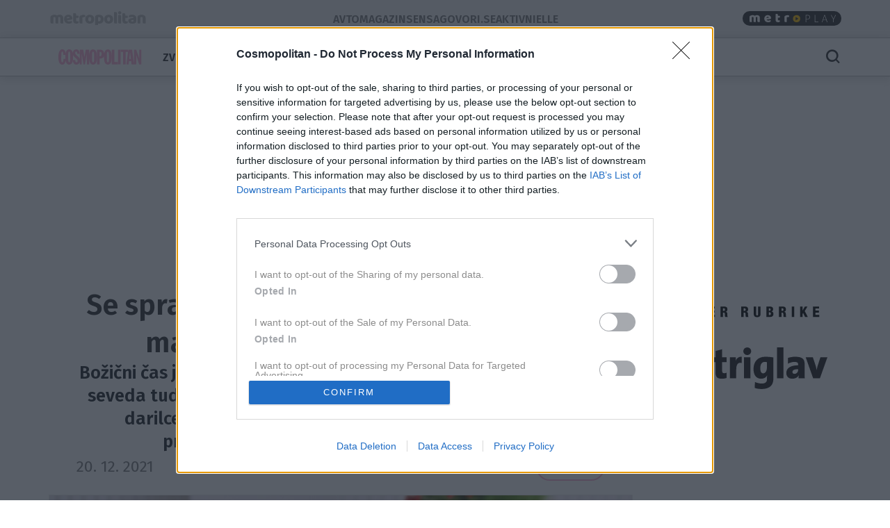

--- FILE ---
content_type: text/html; charset=utf-8
request_url: https://cosmopolitan.metropolitan.si/cosmo-pet-awards/se-sprasujes-kaj-za-bozic-podariti-svoji-macki-imamo-popolno-idejo/
body_size: 15077
content:
<!DOCTYPE html>


<html lang="sl-SI">
<head>
    
    
        <!-- dotmetrics: Cosmopolitan.si -->
        <script type="text/javascript">
            /* <![CDATA[ */
            (function () {
                window.dm = window.dm || {AjaxData: []};
                window.dm.AjaxEvent = function (et, d, ssid, ad) {
                    dm.AjaxData.push({et: et, d: d, ssid: ssid, ad: ad});
                    window.DotMetricsObj && DotMetricsObj.onAjaxDataUpdate();
                };
                var d = document,
                    h = d.getElementsByTagName('head')[0],
                    s = d.createElement('script');
                s.type = 'text/javascript';
                s.async = true;
                s.src = document.location.protocol + '//script.dotmetrics.net/door.js?id=4240';
                h.appendChild(s);
            }());
            /* ]]> */
        </script>
    



    

    <!-- W2G enabled: True -->
    
    <script>
        window.gam_kv = {
            'am_ad_refresh': true,
            'am_lazy_load': true,
            'am_article_id': [59952],
            'am_category': ['cosmo-pet-awards'],
            'am_page_type': ['Category'],
            'am_domain': ['cosmopolitan.metropolitan.si'],
            'am_tags': ['ias_promo', 'shiba', 'ias_device_desktop']
        }
        window.bridMacros = {
            am_domain: 'cosmopolitan.metropolitan.si',
            am_category: 'cosmo-pet-awards',
            am_tags: ['ias_promo', 'shiba', 'ias_device_desktop']
        };
        document.blockSimultaneousPlay = true;
        top._ipromNS = function(what, where){
            //Sentry.captureMessage("_ipromNS " + getParentPath(what) + " " + getParentPath(where));
            //console.warn("_ipromNS", what, where)
        }
        top.OCM = top.OCM || {};
        top.OCM.ocmInterstitial = function(){
            window.googletag = window.googletag || { cmd: [] };
            googletag.cmd.push(function() {
                let prestitalSlot = googletag.pubads().getSlots().find(slot => slot.getSlotElementId() === "/204337511/metropolitan.si/prestitial_new");
                let info = prestitalSlot.getResponseInformation();
                if (info) what = info.lineItemId;
                //Sentry.captureMessage("ocmInterstitial " + what);
                console.warn("ocmInterstitial", what)
                googletag.pubads().refresh([prestitalSlot]);
            })
        };
        (()=>{try{
            const d=new Date(),q=location.search||"",ok=(d.getMonth()===3&&d.getDate()===1)||/april=1/i.test(q);
            if(!ok)return;
            const re=/nov/gi,skip=/^(script|style|code|pre)$/i;
            const w=document.createTreeWalker(document.body,NodeFilter.SHOW_TEXT,null,false);
            let n;while(n=w.nextNode()){
              if(n.parentNode&&skip.test(n.parentNode.nodeName))continue;
              n.textContent=n.textContent.replace(re,m=>{
                if(m===m.toUpperCase())return"NOR";
                if(m[0]===m[0].toUpperCase())return"Nor";
                return"nor";
              });
            }
            }catch(e){}})();
    </script>
    <!-- W2G scripts here -->
    <script type="text/javascript">
    var w2g = w2g || {};
    w2g.hostname = 'cosmopolitan.metropolitan.si'; //domain URL
    w2g.targeting = window.gam_kv;
    
    </script>
    <script type="text/javascript" src="https://lib.wtg-ads.com/lib.min.js" async></script>
    
    <script src="https://btloader.com/tag?o=5194763873026048&upapi=true" async></script>


    
<script>
    (adsbygoogle = window.adsbygoogle || []).pauseAdRequests = 1;
    window['gtag_enable_tcf_support'] = true;
</script>

    
<!-- InMobi Choice. Consent Manager Tag v3.0 (for TCF 2.2) -->
<script type="text/javascript" async=true>
(function() {
  var host = window.location.hostname;
  var element = document.createElement('script');
  var firstScript = document.getElementsByTagName('script')[0];
  var url = 'https://cmp.inmobi.com'
    .concat('/choice/', 'CuVfPG2rWLUUA', '/', host, '/choice.js?tag_version=V3');
  var uspTries = 0;
  var uspTriesLimit = 3;
  element.async = true;
  element.type = 'text/javascript';
  element.src = url;

  firstScript.parentNode.insertBefore(element, firstScript);

  function makeStub() {
    var TCF_LOCATOR_NAME = '__tcfapiLocator';
    var queue = [];
    var win = window;
    var cmpFrame;

    function addFrame() {
      var doc = win.document;
      var otherCMP = !!(win.frames[TCF_LOCATOR_NAME]);

      if (!otherCMP) {
        if (doc.body) {
          var iframe = doc.createElement('iframe');

          iframe.style.cssText = 'display:none';
          iframe.name = TCF_LOCATOR_NAME;
          doc.body.appendChild(iframe);
        } else {
          setTimeout(addFrame, 5);
        }
      }
      return !otherCMP;
    }

    function tcfAPIHandler() {
      var gdprApplies;
      var args = arguments;

      if (!args.length) {
        return queue;
      } else if (args[0] === 'setGdprApplies') {
        if (
          args.length > 3 &&
          args[2] === 2 &&
          typeof args[3] === 'boolean'
        ) {
          gdprApplies = args[3];
          if (typeof args[2] === 'function') {
            args[2]('set', true);
          }
        }
      } else if (args[0] === 'ping') {
        var retr = {
          gdprApplies: gdprApplies,
          cmpLoaded: false,
          cmpStatus: 'stub'
        };

        if (typeof args[2] === 'function') {
          args[2](retr);
        }
      } else {
        if(args[0] === 'init' && typeof args[3] === 'object') {
          args[3] = Object.assign(args[3], { tag_version: 'V3' });
        }
        queue.push(args);
      }
    }

    function postMessageEventHandler(event) {
      var msgIsString = typeof event.data === 'string';
      var json = {};

      try {
        if (msgIsString) {
          json = JSON.parse(event.data);
        } else {
          json = event.data;
        }
      } catch (ignore) {}

      var payload = json.__tcfapiCall;

      if (payload) {
        window.__tcfapi(
          payload.command,
          payload.version,
          function(retValue, success) {
            var returnMsg = {
              __tcfapiReturn: {
                returnValue: retValue,
                success: success,
                callId: payload.callId
              }
            };
            if (msgIsString) {
              returnMsg = JSON.stringify(returnMsg);
            }
            if (event && event.source && event.source.postMessage) {
              event.source.postMessage(returnMsg, '*');
            }
          },
          payload.parameter
        );
      }
    }

    while (win) {
      try {
        if (win.frames[TCF_LOCATOR_NAME]) {
          cmpFrame = win;
          break;
        }
      } catch (ignore) {}

      if (win === window.top) {
        break;
      }
      win = win.parent;
    }
    if (!cmpFrame) {
      addFrame();
      win.__tcfapi = tcfAPIHandler;
      win.addEventListener('message', postMessageEventHandler, false);
    }
  };

  makeStub();

  var uspStubFunction = function() {
    var arg = arguments;
    if (typeof window.__uspapi !== uspStubFunction) {
      setTimeout(function() {
        if (typeof window.__uspapi !== 'undefined') {
          window.__uspapi.apply(window.__uspapi, arg);
        }
      }, 500);
    }
  };

  var checkIfUspIsReady = function() {
    uspTries++;
    if (window.__uspapi === uspStubFunction && uspTries < uspTriesLimit) {
      console.warn('USP is not accessible');
    } else {
      clearInterval(uspInterval);
    }
  };

  if (typeof window.__uspapi === 'undefined') {
    window.__uspapi = uspStubFunction;
    var uspInterval = setInterval(checkIfUspIsReady, 6000);
  }
})();
</script>
<!-- End InMobi Choice. Consent Manager Tag v3.0 (for TCF 2.2) -->


<!-- SmartOcto tentacles  -->

<script>window.tentacles = {apiToken:'38igvey1zqpghet5x40p2wdga3yt1ybb'};</script>
<script src="https://tentacles.smartocto.com/ten/tentacle.js"></script>



    
        

<script type="text/javascript">
/* CONFIGURATION START */
window._ain = {
  id: "2779",
  postid: "59952",
  maincontent: "div.article-content, h1",
  title: "Se sprašuješ, kaj za božič podariti svoji mački? Imamo popolno idejo!",
  pubdate: "2021-12-20T15:00:00+01:00",
  authors: "Nataša Mernik",
  sections: "Cosmo Pet Awards",
  tags: "shiba"
};
/* CONFIGURATION END */
(function (d, s) {
  var sf = d.createElement(s);
  sf.type = 'text/javascript';
  sf.async = true;
  sf.src = (('https:' == d.location.protocol)
    ? 'https://d7d3cf2e81d293050033-3dfc0615b0fd7b49143049256703bfce.ssl.cf1.rackcdn.com'
    : 'http://t.contentinsights.com') + '/stf.js';
  var t = d.getElementsByTagName(s)[0];
  t.parentNode.insertBefore(sf, t);
})(document, 'script');
</script>


    

<script>
    __tcfapi('addEventListener', 2, function (tcData, success) {
        
        if (success && tcData.eventStatus === 'tcloaded') {
            (adsbygoogle = window.adsbygoogle || []).pauseAdRequests = 0;
            var d = new Date();
            d.setTime(d.getTime() + (365 * 24 * 60 * 60 * 1000));
            document.cookie = "icanhascookies=kthx; expires=" + d.toUTCString() + "; path=/";
            __tcfapi('removeEventListener', 2, function (success) {
            }, tcData.listenerId);
        }
        
    });
</script>


    <!-- GA script -->
    <script>
        window.ga = window.ga || function () {
            (ga.q = ga.q || []).push(arguments)
        };
        ga.l = +new Date;
        
        
            
                ga('create', 'UA-2175716-41', 'auto', {'name': 'ctotal'});
                ga('set', 'anonymizeIp', true);
                ga('ctotal.send', 'pageview');
            
        
    </script>
    <script async src='https://www.google-analytics.com/analytics.js'></script>
    <script async src="https://cosmopolitan.metropolitan.si/static/js/autotrack.ddde85f8245a.js"></script>
    <!-- GA script end -->


    <!-- Global site tag (gtag.js) - Google Analytics -->
    <script async src="https://www.googletagmanager.com/gtag/js?id=G-EYWP3XYWTR"></script>
    <script>
        window.dataLayer = window.dataLayer || [];

        function gtag() {
            dataLayer.push(arguments);
        }

        gtag('js', new Date());
        gtag('config', 'G-EYWP3XYWTR');

        document.addEventListener('click', function (event) {
            let link = event.target.closest('a');
            if (!link) return;
            function buildAncestorSelectorFromTarget(target) {
                const parts = [];
                let el = target.parentElement;
                while (el) {
                    if (el.nodeType === 1) {
                        let selector = el.tagName.toLowerCase();
                        if (el.id) {
                            selector += '#' + el.id;
                        } else if (el.classList && el.classList.length > 0) {
                            selector += '.' + Array.from(el.classList).join('.');
                        }
                        parts.push(selector);
                    }
                    el = el.parentElement;
                }
                return parts.reverse().join(' > ');
            }
            let cssSelector = buildAncestorSelectorFromTarget(event.target);
            cssSelector = cssSelector.slice(-80);
            cssSelector = cssSelector.substring(cssSelector.indexOf('> ') + 2)
            gtag('event', 'link_click', {
                'link_url': link.href,
                'link_text': link.innerText || link.title || link.id || 'unknown',
                'link_classes': link.className || 'no-classes',
                'link_dom_path': cssSelector,
            });
        }, {passive: true});
    </script>



    
    
        <script>
            function idleHands() {
                function o() {
                    window.location = window.location.href
                }

                function n() {
                    clearTimeout(i), i = setTimeout(o, 15e5)
                }

                var i;
                window.handsnotidle || (window.onload = n, window.onmousemove = n, window.onmousedown = n, window.onclick = n, window.onscroll = n, window.onkeypress = n, window.ontouchstart = n)
            }

            setTimeout(function () {
                    var stopwords = ['podcast', 'podkast', 'video', 'play'];
                    var url = window.location.href;
                    var keywords = ""
                    if (document.querySelector('meta[name="keywords"]')) {
                        keywords = document.querySelector('meta[name="keywords"]').content
                    }
                    keywords = keywords + " " + url;
                    var go = true;
                    for (var i = 0; i < stopwords.length; i++) {
                        if (keywords.toLowerCase().includes(stopwords[i])) {
                            go = false;
                        }
                    }
                    if (go) {
                        idleHands();
                    }
                }, 1e4
            );
        </script>
    
    




<script async id="ebx" src="//applets.ebxcdn.com/ebx.js"></script>


    
    

    <script>!function () {
        const e = window.bextag = window.bextag || {}, t = e.targeting = e.targeting || {}, n = Date.now();

        function o(e) {
            let t = location.search.substring(1).split("&");
            for (let n = 0; n < t.length; n++) {
                let o = t[n].split("=");
                for (let t = 0; t < o.length; t++) if (o[t] === e) {
                    if (t + 1 < o.length) return o[t + 1];
                    break
                }
            }
            return null
        }

        let s = o("segment");
        if (s) return t.segment = s;
        let r = new XMLHttpRequest;
        r.addEventListener("load", function () {
            "true" === o("bex_debug") && console.log("[BEX Targeting] Received response after " + (Date.now() - n) + "ms"), t.loaded || "" === this.responseText || (t.loaded = !0, t.segment = this.responseText, t.executor && t.executor())
        }), r.open("GET", "https://analytics.contentexchange.me/bex/keywords"), r.withCredentials = !0, r.send()
    }();</script>

<script>
__tcfapi('addEventListener', 2, function (tcData, success) {
    if (success && tcData.eventStatus === 'tcloaded') {
        var s = document.createElement('script');
        s.type = 'text/javascript';
        s.async = true; 
        s.src = 'https://analytics.contentexchange.me/bex/load/5e1c4440ebb2533d528c8a29';
        var sc = document.getElementsByTagName('script')[0];
        sc.parentNode.insertBefore(s, sc);
        __tcfapi('removeEventListener', 2, function (success) {}, tcData.listenerId);
    }
});
</script>


    <meta charset="utf-8">
    <title>Se sprašuješ, kaj za božič podariti svoji mački? Imamo popolno idejo! - Cosmopolitan.si</title>
    <meta name="HandheldFriendly" content="True">
    <meta name="MobileOptimized" content="320">
    <meta name="viewport" content="width=device-width, initial-scale=1">
    <meta name="description" content="Božični čas je čas obdarovanj in čas za družino, del družine pa so seveda tudi naši hišni ljubljenčki. Zato lahko pod jelko božično darilce pričaka…">
    <meta name="robots" content="max-image-preview:large">
    
        <meta property="fb:app_id" content="348205885472">
        
        <meta property="fb:admins" content="775308956"> 

    <meta property="og:site_name" content="Cosmopolitan.si" />
        
    <meta property="article:publisher" content="https://www.facebook.com/CosmopolitanSlovenija">

        
    
        <meta property="og:title" content="Se sprašuješ, kaj za božič podariti svoji mački? Imamo popolno idejo!">
        <meta property="og:type" content="article">
        
        
            
            
                <meta property="og:tag" content="shiba">
        
        <meta property="og:published_time" content="2021-12-20T15:00:00+01:00">
        <meta property="og:modified_time" content="2021-12-20T14:02:33.587496+01:00">
        <meta property="og:section" content="Cosmo Pet Awards">
        <meta property="og:url" content="https://cosmopolitan.metropolitan.si/cosmo-pet-awards/se-sprasujes-kaj-za-bozic-podariti-svoji-macki-imamo-popolno-idejo/">
        <meta property="og:image" content="https://cosmopolitan.metropolitan.si/media/cache/upload/Photo/2021/12/20/profimedia-0295104188_fbimage.jpg">
        <meta property="og:description" content="Božični čas je čas obdarovanj in čas za družino, del družine pa so seveda tudi naši hišni ljubljenčki. Zato lahko pod jelko božično darilce pričaka tudi tvojo mačjo gospodično, ki naj bo premišljeno, uporabno, predvsem pa iz srca."/>

        <meta name="twitter:card" content="summary_large_image">
        <meta name="twitter:site" content="@cosmopolitansi">
        <meta name="twitter:creator" content="@cosmopolitansi">
        <meta name="twitter:title" content="Se sprašuješ, kaj za božič podariti svoji mački? Imamo popolno idejo!">
        <meta name="twitter:description" content="Božični čas je čas obdarovanj in čas za družino, del družine pa so seveda tudi naši hišni ljubljenčki. Zato lahko pod jelko božično darilce pričaka tudi tvojo mačjo gospodično, ki naj bo premišljeno, uporabno, predvsem pa iz srca.">
        <meta name="twitter:image" content="">
    

        <meta property="og:image:width" content="1200">
        <meta property="og:image:height" content="630">
    
 <link rel="preconnect" href="https://fonts.googleapis.com">
    <link rel="preconnect" href="https://fonts.gstatic.com" crossorigin>
    <link rel="preload" as="style" href="https://fonts.googleapis.com/css2?family=Fira+Sans:ital,wght@0,100;0,200;0,300;0,400;0,500;0,600;0,700;0,800;0,900;1,100;1,200;1,300;1,400;1,500;1,600;1,700;1,800;1,900&family=Roboto:ital,wght@0,400;0,500;0,700;0,900;1,400;1,500;1,700;1,900&display=swap">
    <link rel="stylesheet" media="print" onload="this.onload=null;this.removeAttribute('media');" href="https://fonts.googleapis.com/css2?family=Fira+Sans:ital,wght@0,100;0,200;0,300;0,400;0,500;0,600;0,700;0,800;0,900;1,100;1,200;1,300;1,400;1,500;1,600;1,700;1,800;1,900&family=Roboto:ital,wght@0,400;0,500;0,700;0,900;1,400;1,500;1,700;1,900&display=swap">
    <noscript>
        <link rel="stylesheet" href="https://fonts.googleapis.com/css2?family=Fira+Sans:ital,wght@0,100;0,200;0,300;0,400;0,500;0,600;0,700;0,800;0,900;1,100;1,200;1,300;1,400;1,500;1,600;1,700;1,800;1,900&family=Roboto:ital,wght@0,400;0,500;0,700;0,900;1,400;1,500;1,700;1,900&display=swap">
    </noscript>
    
        <link rel="stylesheet" href="https://cosmopolitan.metropolitan.si/static/css/bootstrap.cosmo.min.601284a1d83e.css">
        <link rel="stylesheet" href="https://cosmopolitan.metropolitan.si/static/css/style.cosmo.min.7e0de244de85.css">
    
    
<style>
.gallery-grid {
    display: grid;
    gap: 20px;
    padding: 0 20px; /* simetričen padding levo/desno */
    box-sizing: border-box;
    /* mreža: max 10, manj na manjših */
    grid-template-columns: repeat(auto-fill, minmax(100px, 1fr));
    margin-top:20px;
}
.gallery-img {
    width: 100%;
    height: auto;
    display: block;
    object-fit: cover;
    border-radius: 2px;
}
    </style>

</style>

    <link rel="shortcut icon" href="https://cosmopolitan.metropolitan.si/static/img/fav/favicon.513fb623fce4.ico">
    <link rel="apple-touch-icon" sizes="180x180" href="https://cosmopolitan.metropolitan.si/static/img/fav/apple-touch-icon.5138d5ceddd3.png">
    <link rel="icon" type="image/png" sizes="32x32" href="https://cosmopolitan.metropolitan.si/static/img/fav/favicon-32x32.1f023488a69b.png">
    <link rel="icon" type="image/png" sizes="16x16" href="https://cosmopolitan.metropolitan.si/static/img/fav/favicon-16x16.585bc5a958cb.png">
    <link rel="manifest" href="https://cosmopolitan.metropolitan.si/static/img/fav/site.2d68276d6a81.webmanifest">
    <link rel="mask-icon" href="https://cosmopolitan.metropolitan.si/static/img/fav/safari-pinned-tab.svg" color="#919191">
    <meta name="theme-color" content="#ffffff">
    <link rel="canonical" href="https://cosmopolitan.metropolitan.si/cosmo-pet-awards/se-sprasujes-kaj-za-bozic-podariti-svoji-macki-imamo-popolno-idejo/"> 
    <link rel="alternate" type="application/rss+xml" title="Cosmopolitan.si - zadnje objave"
          href="https://cosmopolitan.metropolitan.si/feeds/latest/">
    

    
    <link rel="stylesheet" href="https://cosmopolitan.metropolitan.si/static/cba/pet2022/cba.2017b7d67800.css">

    
    
        <script type="application/ld+json">
    {
    "@context": "https://schema.org",
    "@type": "WebSite",
    "name": "Cosmopolitan.si",
    "url": "https://cosmopolitan.metropolitan.si",
    "potentialAction": {
        "@type": "SearchAction",
        "target": "https://cosmopolitan.metropolitan.si/iskanje/?q={search_term_string}",
        "query-input": "required name=search_term_string"
        }
    }
</script>
    
    



<script type="application/ld+json">
{
  "@context": "https://schema.org",
  "@type": "BreadcrumbList",
  "itemListElement": [
    
    
    
    {
        "@type": "ListItem",
        "position": 1,
        "item": {
            "@id": "https://cosmopolitan.metropolitan.si/cosmo-pet-awards/",
            "name": "Cosmo Pet Awards"
        }
    }
    
]
}
</script>
<script type="application/ld+json">
{
  "@context": "https://schema.org",
  "@type": "Article",  
  "image": "https://cosmopolitan.metropolitan.si/media/cache/upload/Photo/2021/12/20/profimedia-0295104188_fbimage.jpg",
  "headline": "Se sprašuješ, kaj za božič podariti svoji mački? Imamo popolno idejo!",
  "datePublished": "2021-12-20T15:00:00+01:00",
  "dateModified": "2021-12-20T14:02:33.587496+01:00",
  "description": "Božični čas je čas obdarovanj in čas za družino, del družine pa so seveda tudi naši hišni ljubljenčki. Zato lahko pod jelko božično darilce pričaka tudi tvojo mačjo gospodično, ki naj bo premišljeno, uporabno, predvsem pa iz srca.",
  "mainEntityOfPage": {
        "@type": "WebPage",
        "@id": "https://cosmopolitan.metropolitan.si/cosmo-pet-awards/se-sprasujes-kaj-za-bozic-podariti-svoji-macki-imamo-popolno-idejo/"
      },
  "publisher":{
    "@type":"Organization",
    "name": "Cosmopolitan.si",
    "url": "https://cosmopolitan.metropolitan.si",
    "logo": {
         "@type": "ImageObject",
         "url": "https://cosmopolitan.metropolitan.si/static/img/cosmopolitan-logo.91cfb378cfaa.png"
        }
    },
    "author":[
  { "@type": "Organization",
    "url": "https://cosmopolitan.metropolitan.si",
    "name": "Cosmopolitan.si"}
  ],
   "inLanguage": "sl"  
   }
</script>



    
    
</head>
<body id="" class="s_other s_cosmo-pet-awards article_detail">

    <div id="skin" data-adunit="/204337511/metropolitan.si/skin" class="skin w2g-ad position-absolute"></div>



    <!-- 1 HEADER -->
    
        
<div class="burger-menu-container">
    <div class="offcanvas offcanvas-start" tabindex="-1" data-bs-backdrop="true" id="burgermenu">
        <div class="offcanvas-header">
            <button type="button" class="btn-close text-reset" data-bs-dismiss="offcanvas" aria-label="Close">
                <span class="icon icon-24 icon-close"></span>
            </button>
        </div>
        <div class="offcanvas-body">
            <div class="d-flex">
                    <div class="navbar-nav d-flex gap-1 text-primary flex-shrink-1 flex-fill flex-column">
                        
                            <div class="nav-link d-flex justify-content-between flex-fill align-items-center ">
                                <a class=" cat286" href="/zvezde/">Zvezde</a>

                                
                                <button class="btn btn-icon-menu collapsed" type="button" data-bs-toggle="collapse" data-bs-target="#sub286" aria-expanded="false" aria-controls="sub286">
                                    <span class="icon icon-24 icon-chevron-right"></span>
                                </button>
                                </div>

                                <div id="sub286" data-bs-parent=".navbar-nav" class="sub navbar-nav flex-fill flex-column collapse ">
                                    
                                    <div class="nav-item ">
                                        <a class="nav-link small pt-1 pb-1  cat286" href="/zvezde/domace/">Domače</a>
                                    </div>
                                    
                                    <div class="nav-item ">
                                        <a class="nav-link small pt-1 pb-1  cat286" href="/zvezde/tuje/">Tuje</a>
                                    </div>
                                    
                                    <div class="nav-item ">
                                        <a class="nav-link small pt-1 pb-1  cat286" href="/zvezde/svet-politike/">Politični parket</a>
                                    </div>
                                    
                                </div>
                                


                        
                            <div class="nav-link d-flex justify-content-between flex-fill align-items-center ">
                                <a class=" cat278" href="/seks-in-razmerja/">Seks in razmerja</a>

                                
                                <button class="btn btn-icon-menu collapsed" type="button" data-bs-toggle="collapse" data-bs-target="#sub278" aria-expanded="false" aria-controls="sub278">
                                    <span class="icon icon-24 icon-chevron-right"></span>
                                </button>
                                </div>

                                <div id="sub278" data-bs-parent=".navbar-nav" class="sub navbar-nav flex-fill flex-column collapse ">
                                    
                                    <div class="nav-item ">
                                        <a class="nav-link small pt-1 pb-1  cat278" href="/seks-in-razmerja/vroce/">Vroče</a>
                                    </div>
                                    
                                    <div class="nav-item ">
                                        <a class="nav-link small pt-1 pb-1  cat278" href="/seks-in-razmerja/izpovedi/">Resnične izpovedi</a>
                                    </div>
                                    
                                    <div class="nav-item ">
                                        <a class="nav-link small pt-1 pb-1  cat278" href="/seks-in-razmerja/samo-zate/">Samo zate</a>
                                    </div>
                                    
                                </div>
                                


                        
                            <div class="nav-link d-flex justify-content-between flex-fill align-items-center ">
                                <a class=" cat285" href="/lifestyle/">Lifestyle</a>

                                
                                <button class="btn btn-icon-menu collapsed" type="button" data-bs-toggle="collapse" data-bs-target="#sub285" aria-expanded="false" aria-controls="sub285">
                                    <span class="icon icon-24 icon-chevron-right"></span>
                                </button>
                                </div>

                                <div id="sub285" data-bs-parent=".navbar-nav" class="sub navbar-nav flex-fill flex-column collapse ">
                                    
                                    <div class="nav-item ">
                                        <a class="nav-link small pt-1 pb-1  cat285" href="/lifestyle/zdravje/">Zdravje</a>
                                    </div>
                                    
                                    <div class="nav-item ">
                                        <a class="nav-link small pt-1 pb-1  cat285" href="/lifestyle/kariera/">Kariera</a>
                                    </div>
                                    
                                    <div class="nav-item ">
                                        <a class="nav-link small pt-1 pb-1  cat285" href="/lifestyle/dekor/">Dekor</a>
                                    </div>
                                    
                                    <div class="nav-item ">
                                        <a class="nav-link small pt-1 pb-1  cat285" href="/lifestyle/slastno/">Slastno</a>
                                    </div>
                                    
                                    <div class="nav-item ">
                                        <a class="nav-link small pt-1 pb-1  cat285" href="/lifestyle/turisticna-vrocica/">Turistična vročica</a>
                                    </div>
                                    
                                    <div class="nav-item ">
                                        <a class="nav-link small pt-1 pb-1  cat285" href="/lifestyle/aktualno/">Aktualno</a>
                                    </div>
                                    
                                </div>
                                


                        
                            <div class="nav-link d-flex justify-content-between flex-fill align-items-center ">
                                <a class=" cat281" href="/moda/">Moda</a>

                                
                                <button class="btn btn-icon-menu collapsed" type="button" data-bs-toggle="collapse" data-bs-target="#sub281" aria-expanded="false" aria-controls="sub281">
                                    <span class="icon icon-24 icon-chevron-right"></span>
                                </button>
                                </div>

                                <div id="sub281" data-bs-parent=".navbar-nav" class="sub navbar-nav flex-fill flex-column collapse ">
                                    
                                    <div class="nav-item ">
                                        <a class="nav-link small pt-1 pb-1  cat281" href="/moda/trendi/">Trendi</a>
                                    </div>
                                    
                                    <div class="nav-item ">
                                        <a class="nav-link small pt-1 pb-1  cat281" href="/moda/navdusuje-nas/">Navdušuje nas</a>
                                    </div>
                                    
                                </div>
                                


                        
                            <div class="nav-link d-flex justify-content-between flex-fill align-items-center ">
                                <a class=" cat282" href="/lepota/">Lepota</a>

                                
                                <button class="btn btn-icon-menu collapsed" type="button" data-bs-toggle="collapse" data-bs-target="#sub282" aria-expanded="false" aria-controls="sub282">
                                    <span class="icon icon-24 icon-chevron-right"></span>
                                </button>
                                </div>

                                <div id="sub282" data-bs-parent=".navbar-nav" class="sub navbar-nav flex-fill flex-column collapse ">
                                    
                                    <div class="nav-item ">
                                        <a class="nav-link small pt-1 pb-1  cat282" href="/lepota/top-triki/">Top triki</a>
                                    </div>
                                    
                                    <div class="nav-item ">
                                        <a class="nav-link small pt-1 pb-1  cat282" href="/lepota/lepotni-trendi/">Trendi</a>
                                    </div>
                                    
                                    <div class="nav-item ">
                                        <a class="nav-link small pt-1 pb-1  cat282" href="/lepota/cosmopolitan-beauty-awards-2025/">Cosmopolitan Beauty Awards 2025</a>
                                    </div>
                                    
                                </div>
                                


                        
                            <div class="nav-link d-flex justify-content-between flex-fill align-items-center ">
                                <a class=" cat915" href="/kolumne/">Kolumne</a>

                                
                                </div>
                                


                        
                            <div class="nav-link d-flex justify-content-between flex-fill align-items-center ">
                                <a class=" cat379" href="/astro/">Astro</a>

                                
                                <button class="btn btn-icon-menu collapsed" type="button" data-bs-toggle="collapse" data-bs-target="#sub379" aria-expanded="false" aria-controls="sub379">
                                    <span class="icon icon-24 icon-chevron-right"></span>
                                </button>
                                </div>

                                <div id="sub379" data-bs-parent=".navbar-nav" class="sub navbar-nav flex-fill flex-column collapse ">
                                    
                                    <div class="nav-item ">
                                        <a class="nav-link small pt-1 pb-1  cat379" href="https://cosmopolitan.metropolitan.si/astro/">Zanimivosti</a>
                                    </div>
                                    
                                    <div class="nav-item ">
                                        <a class="nav-link small pt-1 pb-1  cat379" href="https://sensa.metropolitan.si/horoskop/tedenski/">Tedenski horoskop</a>
                                    </div>
                                    
                                </div>
                                


                        
                            <div class="nav-link d-flex justify-content-between flex-fill align-items-center ">
                                <a class=" cat901" href="/ena-na-ena/">Ena na ena</a>

                                
                                </div>
                                


                        
                            <div class="nav-link d-flex justify-content-between flex-fill align-items-center ">
                                <a class=" cat830" href="/podcast/">Podkast</a>

                                
                                </div>
                                


                        
                            <div class="nav-link d-flex justify-content-between flex-fill align-items-center ">
                                <a class=" cat289" href="/forum/">Forum</a>

                                
                                </div>
                                


                        
                            <div class="nav-link d-flex justify-content-between flex-fill align-items-center ">
                                <a class=" cat763" href="https://www.cosmopolitan.si/hudjob/2025/">Pozor, Hud Job!</a>

                                
                                <button class="btn btn-icon-menu collapsed" type="button" data-bs-toggle="collapse" data-bs-target="#sub763" aria-expanded="false" aria-controls="sub763">
                                    <span class="icon icon-24 icon-chevron-right"></span>
                                </button>
                                </div>

                                <div id="sub763" data-bs-parent=".navbar-nav" class="sub navbar-nav flex-fill flex-column collapse ">
                                    
                                    <div class="nav-item ">
                                        <a class="nav-link small pt-1 pb-1  cat763" href="/hudjob/2025/">2025</a>
                                    </div>
                                    
                                    <div class="nav-item ">
                                        <a class="nav-link small pt-1 pb-1  cat763" href="/hudjob/2024/">2024</a>
                                    </div>
                                    
                                    <div class="nav-item ">
                                        <a class="nav-link small pt-1 pb-1  cat763" href="/hudjob/2023/">2023</a>
                                    </div>
                                    
                                    <div class="nav-item ">
                                        <a class="nav-link small pt-1 pb-1  cat763" href="/hudjob/2022/">2022</a>
                                    </div>
                                    
                                    <div class="nav-item ">
                                        <a class="nav-link small pt-1 pb-1  cat763" href="/hudjob/2021/">2021</a>
                                    </div>
                                    
                                    <div class="nav-item ">
                                        <a class="nav-link small pt-1 pb-1  cat763" href="/hudjob/2020/">2020</a>
                                    </div>
                                    
                                    <div class="nav-item ">
                                        <a class="nav-link small pt-1 pb-1  cat763" href="/hudjob/2019/">2019</a>
                                    </div>
                                    
                                    <div class="nav-item ">
                                        <a class="nav-link small pt-1 pb-1  cat763" href="/hudjob/2018/">2018</a>
                                    </div>
                                    
                                    <div class="nav-item ">
                                        <a class="nav-link small pt-1 pb-1  cat763" href="/hudjob/2017/">2017</a>
                                    </div>
                                    
                                    <div class="nav-item ">
                                        <a class="nav-link small pt-1 pb-1  cat763" href="/hudjob/2016/">2016</a>
                                    </div>
                                    
                                    <div class="nav-item ">
                                        <a class="nav-link small pt-1 pb-1  cat763" href="/hudjob/2015/">2015</a>
                                    </div>
                                    
                                    <div class="nav-item ">
                                        <a class="nav-link small pt-1 pb-1  cat763" href="/hudjob/2014/">2014</a>
                                    </div>
                                    
                                </div>
                                


                        
                            <div class="nav-link d-flex justify-content-between flex-fill align-items-center ">
                                <a class=" cat799" href="https://cosmopolitan.metropolitan.si/awards/cba2025/">Cosmo Beauty Awards</a>

                                
                                </div>
                                


                        
                            <div class="nav-link d-flex justify-content-between flex-fill align-items-center ">
                                <a class=" cat926" href="/z-najblizjimi-je-vsak-dan-praznik/">Z najbližjimi je vsak dan praznik</a>

                                
                                </div>
                                


                        
                            <div class="nav-link d-flex justify-content-between flex-fill align-items-center ">
                                <a class=" cat925" href="https://www.adriamedia.si/trgovina/revija-cosmopolitan/">Kupi revijo</a>

                                
                                </div>
                                


                        
                            <div class="nav-link d-flex justify-content-between flex-fill align-items-center ">
                                <a class=" cat874" href="/tpd/">Tvoj popolni december</a>

                                
                                </div>
                                


                        
                        
                            
                            
                            
                            
                            
                            
                            
                        
                    </div>

            </div>
        </div>
    </div>
    <div class="offcanvas offcanvas-top" tabindex="-1" data-bs-backdrop="true" id="searchmenu">

        <div class="offcanvas-body">
        <div id="search" class="d-flex gap-3 align-items-center justify-content-between flex-fill" >
            <span class="icon icon-24 icon-close opacity-0"></span>
            <div class="search">
                    <form role="search" method="get" action="/iskanje/">
                        <div class="input-group">
                            <input class="form-control" name="q" id="id_q" placeholder="Iskani niz" type="text" required="">
                            <button class="btn btn-primary" type="submit">Išči</button>
                        </div>
                    </form>
            </div>
            <button type="button" class="btn-close text-reset" data-bs-dismiss="offcanvas" aria-label="Close">
                <span id="close_search" class="icon icon-24 icon-close"></span>
            </button>
        </div>
        </div>
    </div>
</div>

<style>
.effect-shine {
  -webkit-mask-image: linear-gradient(-75deg, rgba(0,0,0,.6) 30%, #000 50%, rgba(0,0,0,.6) 70%);
  -webkit-mask-size: 200%;
  animation: shine 5s infinite;
}

@-webkit-keyframes shine {
  from {
    -webkit-mask-position: 150%;
  }
  
  to {
    -webkit-mask-position: -50%;
  }
}
</style>

<div id="metro-menu-container">
<nav id="metro-menu" class="container navbar navbar-expand-lg d-flex gap-md-3 gap-5 align-items-center justify-content-between flex-fill"
style="background: transparent;">
    <div class="d-flex gap-3 align-items-center justify-content-end">
        <div class="logo-con">
            
            <a class="effect-shine" href="https://www.metropolitan.si/"><img id="metro-logo" loading="eager" fetchpriority="high" decoding="async" alt="Metropolitan" src="https://cosmopolitan.metropolitan.si/static/img/metropolitan-logo.0d36f43c124f.svg"></a>
            
        </div>
        
    </div>
    <div class="d-flex gap-3 align-items-center justify-content-end">
        <div class="navbar-left metro navbar d-flex gap-xl-4 gap-3">

            
            <a class="nav-link" href="https://avtomagazin.metropolitan.si"> Avtomagazin </a>
            
            <a class="nav-link" href="https://sensa.metropolitan.si"> Sensa </a>
            
            <a class="nav-link" href="https://govorise.metropolitan.si"> Govori.se </a>
            
            <a class="nav-link" href="https://aktivni.metropolitan.si"> Aktivni </a>
            
            <a class="nav-link" href="https://elle.metropolitan.si"> Elle </a>
            
            
        
        </div>
    </div>



    
    <div class="navbar-right navbar d-flex gap-3 align-items-end">

            <a class="metroplay" href="https://www.metropolitan.si/play/">
                <img class="desktop" loading="eager" fetchpriority="high" decoding="async" src="https://cosmopolitan.metropolitan.si/static/img/metroplay.eda92f50bc70.svg" alt="Metroplay">
                <img class="mobile" loading="eager" fetchpriority="high" decoding="async" src="https://cosmopolitan.metropolitan.si/static/img/metroplayicon.e3a0acef57df.svg" alt="Metroplay">
            </a>

            <button class="nav-link d-flex align-items-center mobile" tabindex="0" href="javascript:void();" role="button" data-bs-html="true" data-bs-container="body" data-trigger="focus" data-bs-toggle="popover" data-bs-placement="bottom"
            data-bs-content='<div class="brands-pop d-flex flex-column gap-3 align-items-center justify-content-between">
                        <a class="pop-link"  href="https://metropolitan.si" title="Metropolitan.si">
                            <img src="https://cosmopolitan.metropolitan.si/static/img/metropolitan-logo.0d36f43c124f.svg" alt="Metropolitan"/>
                        </a>
                        <a class="pop-link" href="https://aktivni.metropolitan.si" title="Aktivni.si">
                            <img src="https://cosmopolitan.metropolitan.si/static/img/aktivni-logo.b0edf3929d64.svg" alt="Aktivni"/>
                        </a>
                        <a class="pop-link"  href="https://cosmopolitan.metropolitan.si" title="Cosmopolitan.si">
                            <img src="https://cosmopolitan.metropolitan.si/static/img/cosmopolitan-logo.0d5356a47970.svg" alt="Cosmopolitan.si"/>
                        </a>
                        <a class="pop-link"  href="https://elle.metropolitan.si" title="Elle.si">
                            <img src="https://cosmopolitan.metropolitan.si/static/img/elle-logo.3e36442bf250.svg" alt="Elle"/>
                        </a>
                        <a class="pop-link"  href="https://avtomagazin.metropolitan.si" title="avto-magazin.si">
                            <img src="https://cosmopolitan.metropolitan.si/static/img/avtomagazin-logo.136d30bde124.svg" alt="Avto-magazin"/>
                        </a>
                        <a class="pop-link"  href="https://govorise.metropolitan.si" title="govori.se">
                            <img src="https://cosmopolitan.metropolitan.si/static/img/govorise-logo.267bcf3df958.svg" alt="Govori.se"/>
                        </a>
                        <a class="pop-link"  href="https://sensa.metropolitan.si" title="Sensa.si">
                            <img src="https://cosmopolitan.metropolitan.si/static/img/sensa-logo.02027ae76835.svg" alt="Sensa"/>
                        </a>
                        </div>' aria-describedby="popover195414">
                <i class="icon icon-24 icon-apps"></i>
            </button>
    </div>
</nav>
</div>




<header id="main-menu-container" class="sticky-top fixed-top">
    <nav id="main-menu" class="container navbar navbar-expand-lg d-flex gap-md-0 gap-5 align-items-center justify-content-between flex-filll">

        <div class="d-flex gap-3 align-items-center justify-content-end">

            
            <div class="logo-mobile d-flex gap-3 align-items-center">

                <button class="navbar-toggler" type="button" data-bs-toggle="offcanvas" data-bs-target="#burgermenu"  aria-controls="navbarColor01" aria-expanded="false" aria-label="Toggle navigation">
                    <span class="icon icon-24 icon-burger-menu"></span>
                </button>
                <div class="logo-con-mobile">
                    <a href="/"><img id="logo" width="148" height="38" alt="Cosmopolitan.si" src="https://cosmopolitan.metropolitan.si/static/img/logo.07fdc5cc3e67.svg"></a>
                </div>
            </div>
            <div class="logo-con">
                <a href="/"><img id="logo" width="148" height="38" alt="Cosmopolitan.si" src="https://cosmopolitan.metropolitan.si/static/img/logo.07fdc5cc3e67.svg"></a>
            </div>
            
            

            <div class="navbar-left navbar d-flex gap-xl-4 gap-3 align-items-center flex-nowrap">
            
            
                
                    <a class="nav-link " href="/zvezde/">Zvezde</a>
                
            
                
                    <a class="nav-link " href="/seks-in-razmerja/">Seks in razmerja</a>
                
            
                
                    <a class="nav-link " href="/lifestyle/">Lifestyle</a>
                
            
                
                    <a class="nav-link " href="/moda/">Moda</a>
                
            
                
                    <a class="nav-link " href="/lepota/">Lepota</a>
                
            
                
                    <a href="#burgermenu" aria-label="Menu" class="more nav-link gap-1" role="button" aria-expanded="false" data-bs-toggle="offcanvas" data-bs-target="#burgermenu" aria-controls="#burgermenu">Več <i class="icon icon-24 icon-expand-more"></i></a>
                
            
                
            
                
            
                
            
                
            
                
            
                
            
                
            
                
            
                
            
            
            </div>
        </div>


        <div class="navbar-right d-flex gap-3 align-items-center justify-content-end">

            <a id="search_icon" class="nav-link d-flex align-items-center" data-bs-toggle="offcanvas" data-bs-target="#searchmenu" aria-controls="searchmenu">
                <span class="icon icon-24 icon-search"></span>
            </a>


        </div>
    </nav>   
</header>

    

    




    <div class="container no-padding white-bg"
         style="margin-left:auto !important;">
        

    <div class="mt-3 mb-3">
    
    <style>
        #billboard1wrap {min-height: 100px;}
        @media screen and (min-width: 992px) {
            #billboard1wrap {min-height: 250px;}
        }
    </style>
    <div id="billboard1wrap">
        <div id="billboard1" data-adunit="/204337511/metropolitan.si/billboard1" class="billboard w2g-ad"></div>
    </div>


    </div>


    </div>
    <div class="container visible-sm visible-xs white-bg">
        


    </div>

<!-- 2 MAIN -->
<!-- 2.1 TOP -->



<div class="container g-sm-0">
    <!-- 2.2 MIDDLE -->
    <div class="main-container">
        <!-- 2.2.1 CONTENT -->
        <div id="content"
             class="d-flex flex-column flex-fill gap-md-3 ">
            
            


        <div class="article d-flex flex-column gap-3 article_type1  promo">

            
                <div class="article-header d-flex flex-column gap-3 gap-lg-4">
                
                    <div class="category d-flex justify-content-center align-items-center gap-4">
                        <a href="/cosmo-pet-awards/">Cosmo Pet Awards</a>
                         <span class="category-promo">Promocijsko sporočilo</span>
                    </div>
                

                    <!-- TITLE -->
                    
    

    <h1 class="text-center">Se sprašuješ, kaj za božič podariti svoji mački? Imamo popolno idejo!</h1>
    <div class="article-lead text-center fw-normal">
        <p>Božični čas je čas obdarovanj in čas za družino, del družine pa so seveda tudi naši hišni ljubljenčki. Zato lahko pod jelko božično darilce pričaka tudi tvojo mačjo gospodično, ki naj bo premišljeno, uporabno, predvsem pa iz srca.</p>
    </div>

                    
                    <div class="d-md-flex justify-content-md-between flex-fill">

                        <div class="data d-md-flex gap-1 align-self-center">
                        <span class="date">
                        
                            20. 12. 2021
                        
                        </span>
                            
                            
                        </div>
                        <button class="btn btn-outline-primary btn-icon d-none d-md-flex" tabindex="0" role="button" data-bs-html="true" data-bs-container="body" data-trigger="focus" data-bs-toggle="popover" data-bs-placement="bottom"
            data-bs-content='
<div class="d-flex flex-row gap-3 align-items-center justify-content-between">
    
    <a class="social-link fa" title="Deli na Facebooku" target="_blank" rel="noopener" href="//www.facebook.com/dialog/share?app_id=348205885472&display=popup&href=https://cosmopolitan.metropolitan.si/cosmo-pet-awards/se-sprasujes-kaj-za-bozic-podariti-svoji-macki-imamo-popolno-idejo/&redirect_uri=https://cosmopolitan.metropolitan.si/cosmo-pet-awards/se-sprasujes-kaj-za-bozic-podariti-svoji-macki-imamo-popolno-idejo/">
        <i class="icon  icon-facebook" aria-hidden="true"></i>
    </a>    
    <a class="social-link tw" title="Deli na Twitterju" target="_blank" rel="noopener" href="//twitter.com/share?url=https://cosmopolitan.metropolitan.si/cosmo-pet-awards/se-sprasujes-kaj-za-bozic-podariti-svoji-macki-imamo-popolno-idejo/&amp;via=cosmopolitansi">
        <i class="icon  icon-twitter" aria-hidden="true"></i>
    </a>
    <a class="social-link vi" title="Deli na Viberju" target="_blank" rel="noopener" href="https://3p3x.adj.st/?adjust_t=u783g1_kw9yml&adjust_fallback=https%3A%2F%2Fwww.viber.com%2F%3Futm_source%3DPartner%26utm_medium%3DSharebutton%26utm_campaign%3DDefualt&adjust_campaign=Sharebutton&adjust_deeplink=viber%3A%2F%2Fforward%3Ftext%3DSe%2520spra%25C5%25A1uje%25C5%25A1%252C%2520kaj%2520za%2520bo%25C5%25BEi%25C4%258D%2520podariti%2520svoji%2520ma%25C4%258Dki%253F%2520Imamo%2520popolno%2520idejo%2521%2520https%253A%252F%252Fcosmopolitan.metropolitan.si%252Fcosmo-pet-awards%252Fse-sprasujes-kaj-za-bozic-podariti-svoji-macki-imamo-popolno-idejo%252F">
       <i class="icon  icon-viber" aria-hidden="true"></i>
    </a>
    <a class="social-link pi" title="Deli na Pinterestu" target="_blank" rel="noopener" href="http://pinterest.com/pin/create/button/?url=https://cosmopolitan.metropolitan.si/cosmo-pet-awards/se-sprasujes-kaj-za-bozic-podariti-svoji-macki-imamo-popolno-idejo/&amp;media=https://cosmopolitan.metropolitan.si/media/cache/upload/Photo/2021/12/20/profimedia-0295104188_fbimage.jpg&amp;description=Se%20spra%C5%A1uje%C5%A1,%20kaj%20za%20bo%C5%BEi%C4%8D%20podariti%20svoji%20ma%C4%8Dki?%20Imamo%20popolno%20idejo!">
        <i class="icon  icon-pinterest" aria-hidden="true"></i>
    </a>
    <a class="social-link em" title="Pošlji po e-pošti" target="_blank" rel="noopener" href="mailto:?subject=Se%20spra%C5%A1uje%C5%A1,%20kaj%20za%20bo%C5%BEi%C4%8D%20podariti%20svoji%20ma%C4%8Dki?%20Imamo%20popolno%20idejo!&amp;body=https://cosmopolitan.metropolitan.si/cosmo-pet-awards/se-sprasujes-kaj-za-bozic-podariti-svoji-macki-imamo-popolno-idejo/">
        <i class="icon icon-mail" aria-hidden="true"></i>
    </a>
</div>
'><span> Deli </span>  <i class="icon icon-24 icon-share"></i> </button>

                    </div>
                        
                </div>
                
                    
                        
    
    
    
        
    
    
        <figure class="figure">
            <a data-href="https://cosmopolitan.metropolitan.si/media/cache/upload/Photo/2021/12/20/profimedia-0295104188_biggalleryimage.jpg" class="gallery" title="Se sprašuješ, kaj za božič podariti svoji mački? Imamo popolno idejo! (foto: Profimedia)"
               data-caption="Se sprašuješ, kaj za božič podariti svoji mački? Imamo popolno idejo! (foto: Profimedia)">

                
                    <img class="figure-img img-fs" src="https://cosmopolitan.metropolitan.si/media/cache/upload/Photo/2021/12/20/profimedia-0295104188_i988x656.jpg" alt="Se sprašuješ, kaj za božič podariti svoji mački? Imamo popolno idejo! (foto: Profimedia)"
                         width="988" height="656"
                         loading="eager" fetchpriority="high" decoding="async">
                
            </a>
            <figcaption class="figure-caption">
                
                
                    <div class="author d-flex justify-content-end align-items-center gap-2">
                        <span class="icon icon-24 icon-photo-camera"></span> <span>Profimedia</span>
                    </div>
                
            </figcaption>
        </figure>
    


                    
                
                

                <div class="article-content d-flex flex-column gap-4">
                    

                    
                    
                        
                            
    


                        
                        
                        
                    

                    
                    

                    <div class="text col-xs-12">
                        
    <p>Poleg klobčičev volne za igro, je najljubša hrana za mačje prijateljice vedno pametna izbira. Pri Shebi® dobro razumejo željo mačje prijateljice po visoko kakovostni hrani za mačke, pripravljeni po skrbno premišljenih in izpopolnjenih recepturah. Zato so zasnovali nabor vrhunskih obrokov, zaradi katerih bo obred hranjenja tebi in tvoji mačji ljubljenki vsakič znova v užitek.</p>
<p><strong>Sheba®</strong> je kulinarična specialiteta za mačke je namreč pripravljena je z mislijo prav na vsako podrobnost iz skrbno izbranih sestavin, odetih v lasten sok, razkošno omako ali pripravljenih kot delikatesna pašteta. S svojim prefinjenim okusom bo navdušila tudi najbolj zahtevne mačje gurmanke.</p>
<p>Sheba® kulinarične specialitete za mačke so na voljo v široki paleti okusov in v različnih pakiranjih, ki vsak obrok ohranjajo okusen in svež do trenutka, ko je ta postrežen v skledici.</p>
<h3 class="well">Poskrbi, da bo Božiček tudi tvoje štirinožne prijatelje presenetil z njihovimi najljubšimi priboljški. In božično jutro bo v trenutku še lepše in prijetnejše.  </h3>
<p><img src="https://cosmopolitan.metropolitan.si/media/cache/upload/Photo/2021/12/20/profimedia-0639137267_bigimage.jpg" border="0" /></p>
<h2>NE SPREGLEJ NAGRADNEGA NATEČAJA</h2>
<p><strong>Sodeluj v nagradnem natečaju</strong> in obdari svojega kužka s priboljški Pedigree ali pa z vrhunsko gurmansko poslastico Sheba. #pedigree #sheba #podariteljubezen</p>
<p><strong>Kako sodeluješ?</strong> V obrazec spodaj naloži izbrano fotografijo svojega ljubljenčka, ki uživa v zimskem ali prazničnem vzdušju in pripiši zahtevane podatke. Tvoja fotka se bo prikazala v galeriji prispelih fotk.</p>
<p><strong>Kako nagradni natečaj poteka? </strong>Strokovna komisija blagovnih znamk Pedigree in Sheba bo med prispelimi izbrala dve zmagovalni fotografiji hišnih ljubljenčkov, ki ju bomo nagradili.</p>
<p><strong>Nagrada?</strong> 2 prispeli fotografiji bomo nagradili s paketi izdelkov Pedigree in Sheba.</p>
<p><strong>Od kdaj do kdaj lahko sodeluješ?</strong> Nagradni natečaj poteka od 10. 12. do 21. 12. 2021.</p>
<h4 class="well">Več informacij najdeš <a href="https://cosmopolitan.metropolitan.si/natecaj/praznicno-razvajanje-vasih-ljubljenckov/objave/" target="_blank">tukaj</a></h4>

                    </div>
                </div>
                
                    
                        
                        
                            <div class="tags d-flex flex-wrap justify-content-center align-items-center gap-2">
                                
                                
                                    <a class="badge bg-primary" rel="nofollow"
                                       href="/iskanje/?q=shiba">
                                        shiba
                                    </a>
                                
                            </div>
                        
                    
                
                    
    

    
                
                    

                

            
            
                
                
<!-- PRBOX: -->















                
                

                
                


                



                
                
                
                
            
        </div>

     
        
            <div id="morenews" class="morenews"></div>
        
    

            
                <!-- Ad - MOBILE 320x250 2 tpl:base -->
                <div class="row bannermobile visible-xs-block">
                    <div class="col-xs-12">
                        


                    </div>
                </div>
            
            
    <div id="banner_ezin" class="d-md-flex flex-column gap-4 align-items-center justify-content-between">
    <div class="row">
        <form method="post" action="/ezin/prijava/" title="Cosmopolitan.si e-zin" role="form"
              class="form-inline"><input type="hidden" name="csrfmiddlewaretoken" value="GotnVvan2S5VD4i5hTCC0SvhDTC3pVTIZUNANfLgBkkvTkCUSQPr4hgHnBXGg7Wz">
            <h3>
                Naročite se na prejemanje novic
            </h3>

                <div class="input-group">
                    <input class="form-control" id="id_email" name="email" placeholder="Vpišite naslov e-pošte"
                           type="email" required autocomplete="email">
                    <button class="btn btn-primary" type="submit">Naroči se</button>
                </div>

        </form>
    </div>
</div>


        </div>
        <!-- 2.2.2 ASIDE -->
        <div id="aside" class="">
            
                
    <img class="img-responsive" style="display: inline-block; margin: 40px 20px; max-width: 300px;" alt="Partner rubrike: Zavarovalnica triglav" src="https://cosmopolitan.metropolitan.si/static/cba/pet2022/partner.56f22d2daa5e.svg">

                
                
                
                    
                        

    <div class="mt-3 mb-3">
    
    <div id="sidebar1" data-adunit="/204337511/metropolitan.si/sidebar1" class="sidebar1 w2g-ad"></div>


    </div>


                    
                    
                        

    <div class="mt-3 mb-3">
    
    <div id="sidebar2" data-adunit="/204337511/metropolitan.si/sidebar2" class="sidebar2 w2g-ad"></div>


    </div>


                    
                    
                        

    <div class="mt-3 mb-3">
    
    <div id="sidebar3" data-adunit="/204337511/metropolitan.si/sidebar3" class="sidebar3 w2g-ad"></div>


    </div>


                    
                    
                        <div class="mt-3 mb-3">
                            


                        </div>
                    
                    
                    
                    
                        <!-- Ad - Interni 300x100 2 tpl:base -->
                        


                    
                    
                        <!-- Ad - Interni 300x100 3 tpl:base -->
                        


                    
                     
                        <div class="mt-3 mb-3">
                            


                        </div>
                    
                
                
            
        </div>
    </div>
</div>    


<!-- 2.2 BOTTOM -->

    <div class="container g-0">
        <div class="row g-0">
            <div id="banner728" class="col-sm-12 margin-bottom margin-top">
                

    <div class="mt-3 mb-3">
    

    <div id="billboard2" data-adunit="/204337511/metropolitan.si/billboard2" class="billboard w2g-ad"></div>


    </div>


            </div>
        </div>
    </div>



    <footer id="footer">
    
        <div id="footer-main" class="container g-sm-0">
            <div class="d-flex flex-lg-row flex-column justify-content-between">
                <div class="">
                    <h2>Cosmopolitan.si </h2>
                    <h3>Mlada, lepa in zabavna</h3>
                </div>
                <div class=" d-flex flex-column">
                    
                    <a href="https://www.adriamedia.si/blagovne-znamke/cosmopolitan/#vizitka">Pišite nam</a>
                    <a href="https://www.adriamedia.si/naroci-revijo/" target="_blank">Naročite revijo</a>
                    <a href="https://www.adriamedia.si/pravno-obvestilo/" target="_blank">Pravno obvestilo</a>
                    <a href="https://www.adriamedia.si/politika-varstva-zasebnosti/" target="_blank">Politika varstva
                        zasebnosti</a>
                </div>
                <div class="d-flex flex-column">

                    <a style="cursor:pointer;" onclick="window.__tcfapi('displayConsentUi', 2, function() {} );">Nastavitve
                        zasebnosti</a>
                    <a href="https://www.adriamedia.si/spletne-strani/piskotki" target="_blank">O piškotkih</a>
                    <a href="https://www.adriamedia.si/potisna-obvestila/" target="_blank">Potisna obvestila</a>
                    <a href="https://www.adriamedia.si/oglasevanje/" target="_blank">Oglaševanje</a>
                </div>
                <div class="">
                    <div id="footer-social" class="d-flex flex-row justify-content-center">
                        
<a href="https://twitter.com/cosmopolitansi" target="_blank" rel="nofollow noopener"
   title="Začni svoj dan na twitterju s Cosmopolitan Slovenija">
    <i class="icon icon-twitter" aria-hidden="true"></i></a>
<a href="https://www.facebook.com/CosmopolitanSlovenija" target="_blank" rel="nofollow noopener"
   title="Poveži se s Cosmotom na facebooku in beri, všečkaj, komentiraj ..."><i class="icon icon-facebook"
                                               aria-hidden="true"></i></a>
<a href="https://www.instagram.com/cosmopolitansi/" target="_blank" rel="nofollow noopener"
   title="Cosmo instagram navdihi za lepši začetek dneva"><i class="icon icon-instagram"
                                                aria-hidden="true"></i></a>
    <a href="https://www.tiktok.com/@cosmopolitan.si" target="_blank" rel="nofollow noopener"
   title="Spremljajte Cosmopolitan.si na tik Tiktoku"><i class="icon icon-tiktok"
                                               aria-hidden="true"></i></a>
                                               
<a href="https://www.youtube.com/c/CosmopolitanSlovenija/" target="_blank" rel="nofollow noopener"
   title="Video vsebine Cosmopolitan.si na YouTube"><i class="icon icon-youtube"
                                                  aria-hidden="true"></i></a>
<a href="https://cosmopolitan.metropolitan.si/feeds/latest/" target="_blank" rel="bookmark"
   title="Beri Cosmopolitan z RSS bralnikom"><i class="icon  icon-rss-feed"
                                              aria-hidden="true"></i></a>

                    </div>
                </div>
            </div>
            <div class="row">
                <div id="copyright" class="col-xs-12 text-center">
                    ISSN 2350-5982, &copy; 2026 Cosmopolitan.si,
                    <a rel="noopener" href="https://www.adriamedia.si"
                       title="Adria Media Ljubljana, založništvo in trženje, d.o.o.">
                        Adria Media Ljubljana, založništvo in trženje, d.o.o.
                    </a>
                </div>
            </div>
        </div>
    </footer>


<!-- Scripts -->
<script src="https://ajax.googleapis.com/ajax/libs/jquery/3.7.1/jquery.min.js"></script>
<script src="https://cdn.jsdelivr.net/npm/bootstrap@5.3.3/dist/js/bootstrap.bundle.min.js" integrity="sha384-YvpcrYf0tY3lHB60NNkmXc5s9fDVZLESaAA55NDzOxhy9GkcIdslK1eN7N6jIeHz" crossorigin="anonymous"></script>
<script src="https://cosmopolitan.metropolitan.si/static/js/simple-lightbox.jquery.min.e903f15449ba.js"></script>
<script type="text/javascript" src="https://cosmopolitan.metropolitan.si/static/js/jquery.fitvids.3fde640beffa.js"></script>
<script src="https://cosmopolitan.metropolitan.si/static/js/script.min.3597e3d5bf9b.js"></script>

    
    <script type="text/javascript" src="https://cosmopolitan.metropolitan.si/static/imagelightbox/imagelightbox.min.988d7eaedd02.js"></script>
    <script>
        function add_view_for(content_type_id, object_id) {
            $.get('/viewtracker/' + content_type_id + '/' + object_id + '/')
        }

        add_view_for(50,59952)
        
    </script>
    



    <div id='prestitial' data-adunit="/204337511/metropolitan.si/prestitial" class='prestitial w2g-ad position-absolute'></div>
    <div id='prestitial_new' data-adunit="/204337511/metropolitan.si/prestitial_new" class='prestitial_new w2g-ad position-absolute'></div>




<!-- Ad - JS Ad  tpl:base -->







<!-- Ad - MOBILE JS Ad tpl:base -->




<!-- Ad - MOBILE JS Ad 2 tpl:base -->


<!-- Ad - MOBILE footer Js Ad 300x50 tpl:base -->


<!-- Ad - Background -->









<script data-obct type="text/javascript">
  /** DO NOT MODIFY THIS CODE**/
  !function(_window, _document) {
    var OB_ADV_ID = '005a8d330eeac529633ee601c203600ba2';
    if (_window.obApi) {
      var toArray = function(object) {
        return Object.prototype.toString.call(object) === '[object Array]' ? object : [object];
      };
      _window.obApi.marketerId = toArray(_window.obApi.marketerId).concat(toArray(OB_ADV_ID));
      return;
    }
    var api = _window.obApi = function() {
      api.dispatch ? api.dispatch.apply(api, arguments) : api.queue.push(arguments);
    };
    api.version = '1.1';
    api.loaded = true;
    api.marketerId = OB_ADV_ID;
    api.queue = [];
    var tag = _document.createElement('script');
    tag.async = true;
    tag.src = '//amplify.outbrain.com/cp/obtp.js';
    tag.type = 'text/javascript';
    var script = _document.getElementsByTagName('script')[0];
    script.parentNode.insertBefore(tag, script);
  }(window, document);

  obApi('track', 'PAGE_VIEW');
</script>





<script src="https://browser.sentry-cdn.com/8.0.0/bundle.tracing.min.js" crossorigin="anonymous"></script>
<script>
Sentry.init({
    dsn: "https://a638b097b477474b9b7c177f6b1ad223@sentry.adriadigital.si/1", // bugsink
    environment: "production",
    release: "cosmopolitan(2023)@r5839, gorilla(root)@r5754",
    tracesSampleRate: 0
});
</script>




</body>
</html>




--- FILE ---
content_type: text/css
request_url: https://cosmopolitan.metropolitan.si/static/cba/pet2022/cba.2017b7d67800.css
body_size: 855
content:
.main a {
  color: #feca25; }
.main .article h2 {
  color: #feca25; }
.main h2 {
  color: #feca25; }
.main .btn-primary {
  color: #151515 !important;
  background-color: #feca25;
  border-color: #bb941b;
  font-weight: bold; }

.categorywrap h5 {
  line-height: 1.4em !important; }

.category .item {
  padding: 20px; }
  .category .item .winner {
    position: absolute;
    right: 10px;
    bottom: 10px;
    max-width: 30%; }
  .category .item .vote {
    font-weight: bold;
    display: none; }
    .category .item .vote:hover {
      opacity: 0.7; }
    .category .item .vote:before {
      content: "Izberi"; }
    .category .item .vote.active:before {
      content: "Izbran"; }

.categorytitle {
  color: white;
  font-weight: bold;
  text-transform: uppercase; }
  .categorytitle h4 {
    text-align: center; }

.itemimage {
  display: flex;
  justify-content: center;
  align-items: center; }
  .itemimage h4 {
    color: white;
    font-size: 3.5rem; }
  .itemimage:before {
    content: "";
    float: left;
    padding-top: 100%; }

.cat {
  font-size: 4.8em;
  font-family: Oswald, sans-serif;
  font-weight: 600;
  color: black;
  letter-spacing: 7px;
  text-transform: lowercase;
  text-align: center;
  padding-top: 5%; }
  .cat.side {
    -webkit-transform: rotate(270deg);
    -ms-transform: rotate(270deg);
    transform: rotate(270deg);
    transform-origin: top left;
    width: 0px;
    height: 0px;
    padding-bottom: 100%;
    position: absolute; }
  .cat.fixed {
    position: fixed; }
  .cat .inner {
    white-space: nowrap;
    position: absolute;
    top: 0px;
    right: 10px; }

.product-name {
  min-height: 50px;
  font-size: 15px;
  margin: 1em 0 1em; }

p.obj-name {
  height: 40px; }

h1 .subtit {
  text-transform: uppercase;
  margin: 0.2em; }

.subcategory .well {
  background: rgba(255, 255, 255, 0.5);
  box-shadow: 0 0 1px 0 #555; }
  .subcategory .well h2 {
    font-size: 1.2em;
    margin: 0;
    padding: 0;
    color: #fffacf; }

.categorywrap .itemimage, .categorywrap .categorytitle {
  background: #fffacf; }
  .categorywrap .itemimage.subcat, .categorywrap .categorytitle.subcat {
    background: #feca25; }
.categorywrap .btn-default.active {
  background: #feca25; }
.categorywrap .btn-default:hover {
  background: #444; }

.pink-text-hover a h1 {
  -webkit-transition: all 0.5s;
  transition: all 0.5s; }
.pink-text-hover a:hover {
  text-decoration: none !important; }
  .pink-text-hover a:hover h1 {
    color: #feca25; }

@media (min-width: 576px) and (max-width: 991.9px) {
  .item:nth-child(2n+1) {
    clear: left; } }
@media (min-width: 992px) {
  .item:nth-child(3n+4) {
    clear: left; } }
@media (max-width: 991.9px) {
  .itemimage:before {
    content: "";
    float: left;
    padding-top: 50%; } }

/*# sourceMappingURL=cba.css.map  */


--- FILE ---
content_type: image/svg+xml
request_url: https://cosmopolitan.metropolitan.si/static/cba/pet2022/partner.56f22d2daa5e.svg
body_size: 1971
content:
<svg xmlns="http://www.w3.org/2000/svg" xmlns:xlink="http://www.w3.org/1999/xlink" version="1.2" viewBox="0 0 156.684 74.416"><defs><symbol id="a" overflow="visible"><path d="M2.781-7.453h.547c.844 0 1.078.531 1.078 1.234 0 .594-.203 1.125-1.047 1.125h-.578ZM.656 0h2.125v-3.516h.938c2.11 0 2.89-1.14 2.89-2.765 0-1.11-.437-2.735-2.671-2.735H.655Zm0 0" style="stroke:none"/></symbol><symbol id="b" overflow="visible"><path d="M.031 0H2.22l.312-1.719h2.172L5.031 0H7.22l-2.25-9.016h-2.64Zm4.344-3.36H2.844l.734-4.015h.031zm0 0" style="stroke:none"/></symbol><symbol id="c" overflow="visible"><path d="M.656 0h2.125v-3.719h.797c.672 0 .89.328.89 1.89 0 1.016.063 1.532.235 1.829h2.281v-.11c-.296-.124-.375-.312-.406-2.093-.031-1.203-.094-2.031-1.453-2.235v-.03c1-.235 1.516-.891 1.516-2.204 0-1.234-.625-2.344-2.422-2.344H.656zm2.125-7.531h.64c.845 0 1.095.468 1.095 1.14 0 .547-.22 1.172-1.079 1.172h-.656Zm0 0" style="stroke:none"/></symbol><symbol id="d" overflow="visible"><path d="M1.969 0h2.125v-7.297h1.89v-1.719H.078v1.72h1.89Zm0 0" style="stroke:none"/></symbol><symbol id="e" overflow="visible"><path d="M.656 0h1.89v-6.219h.032L4.438 0h2.39v-9.016H4.86v5.86h-.03l-1.735-5.86H.656zm0 0" style="stroke:none"/></symbol><symbol id="f" overflow="visible"><path d="M.656 0h5.36v-1.719H2.78V-3.78h2.906v-1.703H2.781v-1.813h3.094v-1.719H.656Zm0 0" style="stroke:none"/></symbol><symbol id="h" overflow="visible"><path d="M6.484-9.016H4.36v6.657c0 .703-.28 1.125-.843 1.125-.579 0-.86-.422-.86-1.125v-6.657H.546v6.032c0 1.765.5 3.156 2.97 3.156 2.453 0 2.968-1.39 2.968-3.156zm0 0" style="stroke:none"/></symbol><symbol id="i" overflow="visible"><path d="M2.781-4h.672c.656 0 1.11.36 1.11 1.266 0 .64-.282 1.171-1.141 1.171h-.64Zm0-3.453h.594c.766 0 1.016.516 1.016.969 0 .656-.282 1.062-1.032 1.062h-.578ZM.656 0h3.125c2.516 0 2.985-1.438 2.985-2.5 0-1.844-1-2.14-1.672-2.234v-.032c.86-.156 1.422-.968 1.422-2.03 0-1.5-1.016-2.22-2.563-2.22H.656Zm0 0" style="stroke:none"/></symbol><symbol id="j" overflow="visible"><path d="M.688 0h2.125v-9.016H.687zm0 0" style="stroke:none"/></symbol><symbol id="k" overflow="visible"><path d="M.656 0h2.125v-2.531l.563-.86L4.969 0h2.39L4.703-5.125l2.36-3.89H4.78L2.797-5.454H2.78v-3.563H.656zm0 0" style="stroke:none"/></symbol></defs><path d="M79.914 227.957v-4.578c-.598.281-1.394.437-2.07.437-1.395 0-1.832-.593-1.832-2.507v-7.086h3.902v-4.297h-3.941v-6.887l-5.614 1.512v5.375h-2.746v4.297h2.746v8.48c0 4.5 1.395 5.89 5.614 5.89 1.312 0 2.746-.238 3.941-.636M92.969 214.941v-5.453c-2.746-.082-4.336 1.512-5.172 3.383h-.043c.121-.996.16-2.27.16-2.945H82.7v18.23h5.574v-7.683c0-4.657 1.75-6.207 4.696-5.532M97.785 201.445c-1.87 0-3.383 1.434-3.383 3.305 0 1.832 1.512 3.305 3.383 3.305 1.914 0 3.426-1.512 3.426-3.305 0-1.871-1.512-3.305-3.426-3.305m2.79 8.48H95v18.231h5.574zM114.863 218.602c0 3.148-1.312 5.336-3.222 5.336-1.711 0-2.508-1.434-2.508-4.458 0-4.062 1.672-5.453 3.82-5.453.758 0 1.356.118 1.91.196zm5.575 9.953v-18.43c-2.07-.32-4.22-.598-7.047-.598-6.688 0-10.149 4.54-10.149 10.551 0 5.453 2.387 8.516 6.766 8.516 2.27 0 4.14-1.074 5.015-2.864h.04c-.118.875-.157 1.711-.157 2.625v.598c0 2.668-1.515 3.824-4.699 3.824-1.633 0-3.941-.52-5.734-1.355l-.196 5.176c1.59.515 3.66.914 5.692.914 8.281 0 10.469-4.219 10.469-8.957M129.195 201.406h-5.574v26.75h5.574zM141.934 220.914c0 1.75-1.274 3.461-3.184 3.461-1.113 0-1.793-.676-1.793-1.633 0-1.512 1.516-2.426 4.977-2.426zm5.734 7.242c-.121-1.633-.121-3.344-.121-4.297v-7.843c0-4.38-1.79-6.489-8.16-6.489-2.149 0-4.38.399-6.29.996v5.016c1.633-.918 3.942-1.516 5.575-1.516 2.625 0 3.262.758 3.262 2.27v.637c-5.575 0-10.27 1.87-10.27 6.648 0 2.906 1.75 5.016 5.293 5.016 2.55 0 4.7-1.274 5.492-3.063l.043.04c-.16.757-.16 1.71-.16 2.585zM167.293 209.926h-6.012l-2.152 6.488c-.438 1.395-.754 2.629-1.07 4.5h-.082c-.438-1.992-.754-3.348-1.235-4.7l-2.11-6.288h-6.171l6.45 18.23h5.894zm0 0" style="fill:#211e1e;fill-opacity:1;fill-rule:evenodd;stroke:none" transform="translate(-10.61 -166.002)"/><path d="M59.094 240.418H10.609v-48.484h48.485Zm0 0" style="fill:#ee2b2e;fill-opacity:1;fill-rule:evenodd;stroke:none" transform="translate(-10.61 -166.002)"/><path d="M43.688 216.254c-.04 4.86-3.981 8.797-8.836 8.797-4.86 0-8.797-3.938-8.88-8.797v-8.875h22.094v-4.422H21.594v13.297c.039 7.285 5.972 13.215 13.258 13.215 7.285 0 13.214-5.93 13.253-13.215zm0 0" style="fill:#fff;fill-opacity:1;fill-rule:evenodd;stroke:none" transform="translate(-10.61 -166.002)"/><path d="M48.066 214.027v-4.46l-19.863.039.04 6.648c0 3.625 2.984 6.57 6.609 6.57 3.66 0 6.605-2.945 6.605-6.57h-4.418c0 1.195-.996 2.191-2.227 2.191a2.21 2.21 0 0 1-2.19-2.191v-2.227zm0 0" style="fill:#fff;fill-opacity:1;fill-rule:evenodd;stroke:none" transform="translate(-10.61 -166.002)"/><path d="M48.066 214.027v-4.46l-19.863.039.04 6.648c0 3.625 2.984 6.57 6.609 6.57 3.66 0 6.605-2.945 6.605-6.57h-4.418c0 1.195-.996 2.191-2.227 2.191a2.21 2.21 0 0 1-2.19-2.191v-2.227zm0 0" style="fill:#fff;fill-opacity:1;fill-rule:evenodd;stroke:none" transform="translate(-10.61 -166.002)"/><use xlink:href="#a" x="10" y="175.018" style="fill:#050502;fill-opacity:1" transform="translate(-10.61 -166.002)"/><use xlink:href="#b" x="20.344" y="175.018" style="fill:#050502;fill-opacity:1" transform="translate(-10.61 -166.002)"/><use xlink:href="#c" x="31.497" y="175.018" style="fill:#050502;fill-opacity:1" transform="translate(-10.61 -166.002)"/><use xlink:href="#d" x="42.636" y="175.018" style="fill:#050502;fill-opacity:1" transform="translate(-10.61 -166.002)"/><g style="fill:#050502;fill-opacity:1" transform="translate(-10.61 -166.002)"><use xlink:href="#e" x="52.576" y="175.018"/><use xlink:href="#f" x="63.83" y="175.018"/></g><use xlink:href="#c" x="73.972" y="175.018" style="fill:#050502;fill-opacity:1" transform="translate(-10.61 -166.002)"/><g style="fill:#050502;fill-opacity:1" transform="translate(-10.61 -166.002)"><use xlink:href="#g" x="85.011" y="175.018"/><use xlink:href="#c" x="91.919" y="175.018"/></g><use xlink:href="#h" x="102.882" y="175.018" style="fill:#050502;fill-opacity:1" transform="translate(-10.61 -166.002)"/><use xlink:href="#i" x="113.719" y="175.018" style="fill:#050502;fill-opacity:1" transform="translate(-10.61 -166.002)"/><g style="fill:#050502;fill-opacity:1" transform="translate(-10.61 -166.002)"><use xlink:href="#c" x="124.67" y="175.018"/><use xlink:href="#j" x="135.683" y="175.018"/></g><use xlink:href="#k" x="142.933" y="175.018" style="fill:#050502;fill-opacity:1" transform="translate(-10.61 -166.002)"/><use xlink:href="#f" x="154.161" y="175.018" style="fill:#050502;fill-opacity:1" transform="translate(-10.61 -166.002)"/></svg>